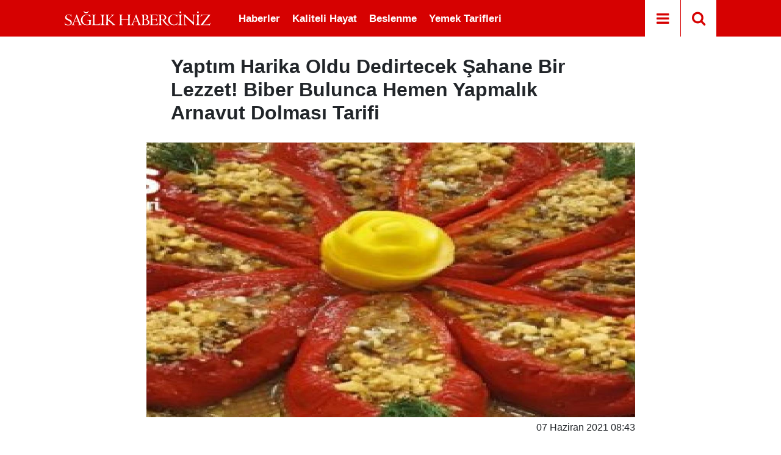

--- FILE ---
content_type: text/html; charset=utf-8
request_url: https://www.google.com/recaptcha/api2/aframe
body_size: 183
content:
<!DOCTYPE HTML><html><head><meta http-equiv="content-type" content="text/html; charset=UTF-8"></head><body><script nonce="8y_I7hSvqlMMpkOZrp_MoQ">/** Anti-fraud and anti-abuse applications only. See google.com/recaptcha */ try{var clients={'sodar':'https://pagead2.googlesyndication.com/pagead/sodar?'};window.addEventListener("message",function(a){try{if(a.source===window.parent){var b=JSON.parse(a.data);var c=clients[b['id']];if(c){var d=document.createElement('img');d.src=c+b['params']+'&rc='+(localStorage.getItem("rc::a")?sessionStorage.getItem("rc::b"):"");window.document.body.appendChild(d);sessionStorage.setItem("rc::e",parseInt(sessionStorage.getItem("rc::e")||0)+1);localStorage.setItem("rc::h",'1769015312835');}}}catch(b){}});window.parent.postMessage("_grecaptcha_ready", "*");}catch(b){}</script></body></html>